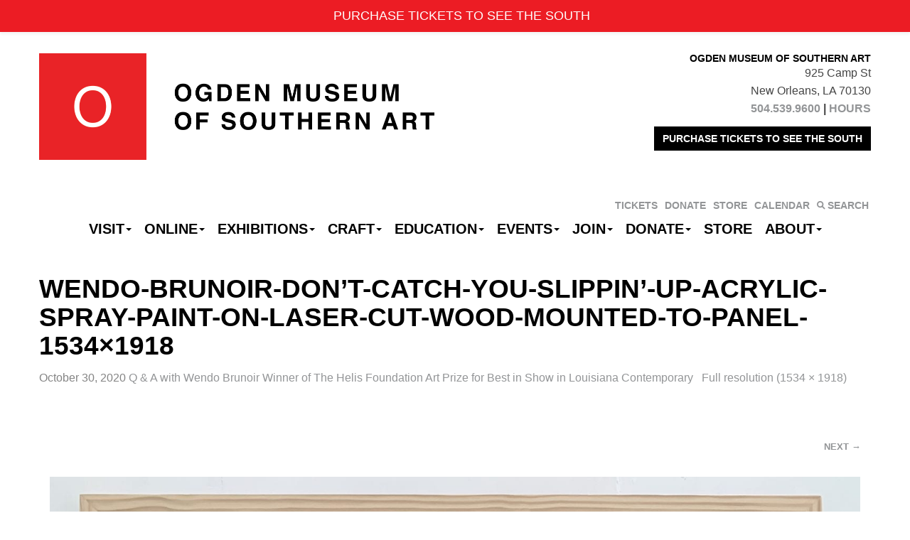

--- FILE ---
content_type: application/x-javascript
request_url: https://ogdenmuseum.org/wp-content/themes/ogden/js/global-child.js?ver=1.0
body_size: 775
content:
jQuery(document).ready(function($){
	$('#filter-order-by').change(function() {
        var href = $('option:selected', this).val();
        location.href = href;
    });

	$('#masthead .navbar-default').affix({
	  offset: {
	    top: 210,
	    bottom: function () {
	      return (this.bottom = $('.footer').outerHeight(true))
	    }
	  }
	});
	
	$("#filter-order-by").selectric();
	
	
	/* Toolbox Dropdowns
	----------------------------------------------------------------------------------------*/

	$('#toolbox-dropdowns select')
		.selectric()
		.on('change', function () {
          var selectUrl = $(this).val(); // get selected value
          if (selectUrl) { // require a URL
              window.location = selectUrl; // redirect
          }
          return false;
    });
    
    $('#toolbox-dropdowns select').prop('selectedIndex', 0).selectric('refresh');
    
    /* Registration Form tab focus
	----------------------------------------------------------------------------------------*/
	
	var confirmation = $('.gform_confirmation_message');
	var error = $('.gform_validation_error');
	var registrationButton = $('#login-tabs a[href*="#register"]');
    
    if ((confirmation.length || error.length) && registrationButton.length) {
	    registrationButton.trigger('click');
	    console.log('true');
    }
	
	/* Logo
	----------------------------------------------------------------------------------------*/
	var controller = new ScrollMagic.Controller();
	
	var scene = new ScrollMagic.Scene({triggerElement: "#scaling-logo", duration: 70})
					// animate color and top border in relation to scroll position
					.setTween("#scaling-logo img", {height: '50px', width: '185px', transformOrigin:'center bottom', ease:Linear.easeNone})
					.addTo(controller)
					.triggerHook(0);
	
});